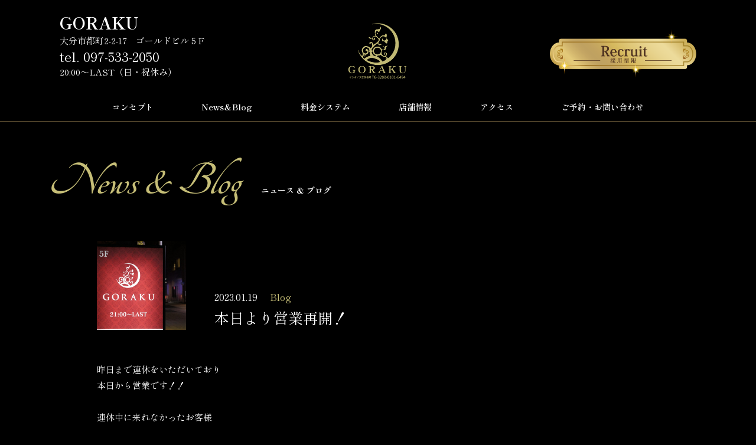

--- FILE ---
content_type: text/html; charset=UTF-8
request_url: https://goraku-oita.jp/archives/668
body_size: 8153
content:
<!doctype html>
<html lang="ja"
	prefix="og: https://ogp.me/ns#" >

<head>
	<meta charset="UTF-8" />
	<meta name="viewport" content="width=device-width, initial-scale=1, minimum-scale=1, maximum-scale=1">
	<meta name="keywords" content="インボイス対応、都町キャバクラ,大分市キャバクラ,GORAKU,ゴラク,接待,都町,大分市,大分県">
	<meta name="description" content="インボイス対応、大分市の繁華街、都町のキャバクラなら知名度・人気トップクラスのGORAKUへ。重厚な店内と圧倒的な美貌と気品を兼ね備えたハイレベルな女性が集まるGORAKU（ゴラク）。大切なお客様の接待にも。非日常で贅沢な時間をお過ごしいただけます。ゴラクでは体験入店も大歓迎です。">
	

	<!-- Global site tag (gtag.js) - Google Analytics -->
	<script async src="https://www.googletagmanager.com/gtag/js?id=G-5H59VXX26V"></script>
	<script>
		window.dataLayer = window.dataLayer || [];

		function gtag() {
			dataLayer.push(arguments);
		}
		gtag('js', new Date());

		gtag('config', 'G-5H59VXX26V');
	</script>

	<meta property="og:url" content=" ページの URL" />
	<meta property="og:type" content="website" />
	<meta property="og:title" content="大分市都町キャバクラ【GORAKU】～official site～｜ゴラク｜キャバクラ,ラウンジ,クラブ" />
	<meta property="og:description" content="インボイス対応、大分市の繁華街、都町のキャバクラなら知名度・人気トップクラスのGORAKUへ。重厚な店内と圧倒的な美貌と気品を兼ね備えたハイレベルな女性が集まるGORAKU（ゴラク）。大切なお客様の接待にも。非日常で贅沢な時間をお過ごしいただけます。ゴラクでは体験入店も大歓迎です。" />
	<meta property="og:image" content="https://goraku-oita.jp/wp-content/themes/goraku-co/assets/img/img_ogp.jpg" />

	<link rel="shortcut icon" href="https://goraku-oita.jp/wp-content/themes/goraku-co/assets/img/favicon.ico" type="image/x-icon">
	<link rel="stylesheet" href="https://goraku-oita.jp/wp-content/themes/goraku-co/assets/css/style.css">
	<link rel="stylesheet" href="https://use.fontawesome.com/releases/v5.4.1/css/all.css">
	<link href="https://unpkg.com/aos@2.3.1/dist/aos.css" rel="stylesheet">
	<link rel="preconnect" href="https://fonts.googleapis.com">
	<link rel="preconnect" href="https://fonts.gstatic.com" crossorigin>
	<link href="https://fonts.googleapis.com/css2?family=EB+Garamond:ital@1&display=swap" rel="stylesheet">
	<link href="https://fonts.googleapis.com/css2?family=Noto+Sans+JP:wght@100;300;400;500;700&family=Shippori+Mincho:wght@400;500;600;700&display=swap" rel="stylesheet">
	<link href="https://fonts.googleapis.com/css2?family=Tangerine:wght@700&display=swap" rel="stylesheet">
	<script>
		(function(d) {
			var config = {
					kitId: "dxz2fxv",
					scriptTimeout: 3000,
					async: true,
				},
				h = d.documentElement,
				t = setTimeout(function() {
					h.className =
						h.className.replace(/\bwf-loading\b/g, "") + " wf-inactive";
				}, config.scriptTimeout),
				tk = d.createElement("script"),
				f = false,
				s = d.getElementsByTagName("script")[0],
				a;
			h.className += " wf-loading";
			tk.src = "https://use.typekit.net/" + config.kitId + ".js";
			tk.async = true;
			tk.onload = tk.onreadystatechange = function() {
				a = this.readyState;
				if (f || (a && a != "complete" && a != "loaded")) return;
				f = true;
				clearTimeout(t);
				try {
					Typekit.load(config);
				} catch (e) {}
			};
			s.parentNode.insertBefore(tk, s);
		})(document);
	</script>
	
		<!-- All in One SEO 4.0.18 -->
		<title>本日より営業再開！ | 大分市都町キャバクラ 【GORAKU】~official site~| ゴラク| キャバクラ,ラウンジ,クラブ</title>
		<meta name="description" content="昨日まで連休をいただいており 本日から営業です！！ 連休中に来れなかったお客様 誠に申し訳ないで […]"/>
		<link rel="canonical" href="https://goraku-oita.jp/archives/668" />
		<meta property="og:site_name" content="大分市都町キャバクラ 【GORAKU】~official site~| ゴラク| キャバクラ,ラウンジ,クラブ | GORAKUは大分市都町にあるキャバクラです。大分市でキャバクラ・ラウンジ・クラブを探しの方はぜひご連絡ください。" />
		<meta property="og:type" content="article" />
		<meta property="og:title" content="本日より営業再開！ | 大分市都町キャバクラ 【GORAKU】~official site~| ゴラク| キャバクラ,ラウンジ,クラブ" />
		<meta property="og:description" content="昨日まで連休をいただいており 本日から営業です！！ 連休中に来れなかったお客様 誠に申し訳ないで […]" />
		<meta property="og:url" content="https://goraku-oita.jp/archives/668" />
		<meta property="article:published_time" content="2023-01-19T11:21:35Z" />
		<meta property="article:modified_time" content="2023-01-19T11:21:35Z" />
		<meta property="twitter:card" content="summary" />
		<meta property="twitter:domain" content="goraku-oita.jp" />
		<meta property="twitter:title" content="本日より営業再開！ | 大分市都町キャバクラ 【GORAKU】~official site~| ゴラク| キャバクラ,ラウンジ,クラブ" />
		<meta property="twitter:description" content="昨日まで連休をいただいており 本日から営業です！！ 連休中に来れなかったお客様 誠に申し訳ないで […]" />
		<script type="application/ld+json" class="aioseo-schema">
			{"@context":"https:\/\/schema.org","@graph":[{"@type":"WebSite","@id":"https:\/\/goraku-oita.jp\/#website","url":"https:\/\/goraku-oita.jp\/","name":"\u5927\u5206\u5e02\u90fd\u753a\u30ad\u30e3\u30d0\u30af\u30e9 \u3010GORAKU\u3011~official site~| \u30b4\u30e9\u30af| \u30ad\u30e3\u30d0\u30af\u30e9,\u30e9\u30a6\u30f3\u30b8,\u30af\u30e9\u30d6","description":"GORAKU\u306f\u5927\u5206\u5e02\u90fd\u753a\u306b\u3042\u308b\u30ad\u30e3\u30d0\u30af\u30e9\u3067\u3059\u3002\u5927\u5206\u5e02\u3067\u30ad\u30e3\u30d0\u30af\u30e9\u30fb\u30e9\u30a6\u30f3\u30b8\u30fb\u30af\u30e9\u30d6\u3092\u63a2\u3057\u306e\u65b9\u306f\u305c\u3072\u3054\u9023\u7d61\u304f\u3060\u3055\u3044\u3002","publisher":{"@id":"https:\/\/goraku-oita.jp\/#organization"}},{"@type":"Organization","@id":"https:\/\/goraku-oita.jp\/#organization","name":"GORAKU","url":"https:\/\/goraku-oita.jp\/"},{"@type":"BreadcrumbList","@id":"https:\/\/goraku-oita.jp\/archives\/668#breadcrumblist","itemListElement":[{"@type":"ListItem","@id":"https:\/\/goraku-oita.jp\/#listItem","position":"1","item":{"@id":"https:\/\/goraku-oita.jp\/#item","name":"\u30db\u30fc\u30e0","description":"\u5927\u5206\u5e02\u90fd\u753a\u306e\u30ad\u30e3\u30d0\u30af\u30e9\u306a\u3089\u77e5\u540d\u5ea6\u30fb\u4eba\u6c17\u30c8\u30c3\u30d7\u30af\u30e9\u30b9\u306eGORAKU\u3078\u3002\u91cd\u539a\u306a\u5e97\u5185\u3068\u5727\u5012\u7684\u306a\u7f8e\u8c8c\u3068\u6c17\u54c1\u3092\u517c\u306d\u5099\u3048\u305f\u30cf\u30a4\u30ec\u30d9\u30eb\u306a\u5973\u6027\u304c\u96c6\u307e\u308bGORAKU\uff08\u30b4\u30e9\u30af\uff09\u3002\u5927\u5207\u306a\u304a\u5ba2\u69d8\u306e\u63a5\u5f85\u306b\u3082\u3002\u975e\u65e5\u5e38\u3067\u8d05\u6ca2\u306a\u6642\u9593\u3092\u304a\u904e\u3054\u3057\u3044\u305f\u3060\u3051\u307e\u3059\u3002\u30b4\u30e9\u30af\u3067\u306f\u4f53\u9a13\u5165\u5e97\u3082\u5927\u6b53\u8fce\u3067\u3059\u3002","url":"https:\/\/goraku-oita.jp\/"}}]},{"@type":"Person","@id":"https:\/\/goraku-oita.jp\/archives\/author\/goraku_user#author","url":"https:\/\/goraku-oita.jp\/archives\/author\/goraku_user","name":"Goraku_User","image":{"@type":"ImageObject","@id":"https:\/\/goraku-oita.jp\/archives\/668#authorImage","url":"https:\/\/secure.gravatar.com\/avatar\/1b51718103745ff52b6b13878b9af0da34e2eeb68b8bd0113ce35c650e07f1a0?s=96&d=mm&r=g","width":"96","height":"96","caption":"Goraku_User"}},{"@type":"WebPage","@id":"https:\/\/goraku-oita.jp\/archives\/668#webpage","url":"https:\/\/goraku-oita.jp\/archives\/668","name":"\u672c\u65e5\u3088\u308a\u55b6\u696d\u518d\u958b\uff01 | \u5927\u5206\u5e02\u90fd\u753a\u30ad\u30e3\u30d0\u30af\u30e9 \u3010GORAKU\u3011~official site~| \u30b4\u30e9\u30af| \u30ad\u30e3\u30d0\u30af\u30e9,\u30e9\u30a6\u30f3\u30b8,\u30af\u30e9\u30d6","description":"\u6628\u65e5\u307e\u3067\u9023\u4f11\u3092\u3044\u305f\u3060\u3044\u3066\u304a\u308a \u672c\u65e5\u304b\u3089\u55b6\u696d\u3067\u3059\uff01\uff01 \u9023\u4f11\u4e2d\u306b\u6765\u308c\u306a\u304b\u3063\u305f\u304a\u5ba2\u69d8 \u8aa0\u306b\u7533\u3057\u8a33\u306a\u3044\u3067 [\u2026]","inLanguage":"ja","isPartOf":{"@id":"https:\/\/goraku-oita.jp\/#website"},"breadcrumb":{"@id":"https:\/\/goraku-oita.jp\/archives\/668#breadcrumblist"},"author":"https:\/\/goraku-oita.jp\/archives\/668#author","creator":"https:\/\/goraku-oita.jp\/archives\/668#author","image":{"@type":"ImageObject","@id":"https:\/\/goraku-oita.jp\/#mainImage","url":"https:\/\/goraku-oita.jp\/wp-content\/uploads\/2021\/03\/20201015.jpg","width":"860","height":"550","caption":"SONY DSC"},"primaryImageOfPage":{"@id":"https:\/\/goraku-oita.jp\/archives\/668#mainImage"},"datePublished":"2023-01-19T11:21:35+09:00","dateModified":"2023-01-19T11:21:35+09:00"},{"@type":"BlogPosting","@id":"https:\/\/goraku-oita.jp\/archives\/668#blogposting","name":"\u672c\u65e5\u3088\u308a\u55b6\u696d\u518d\u958b\uff01 | \u5927\u5206\u5e02\u90fd\u753a\u30ad\u30e3\u30d0\u30af\u30e9 \u3010GORAKU\u3011~official site~| \u30b4\u30e9\u30af| \u30ad\u30e3\u30d0\u30af\u30e9,\u30e9\u30a6\u30f3\u30b8,\u30af\u30e9\u30d6","description":"\u6628\u65e5\u307e\u3067\u9023\u4f11\u3092\u3044\u305f\u3060\u3044\u3066\u304a\u308a \u672c\u65e5\u304b\u3089\u55b6\u696d\u3067\u3059\uff01\uff01 \u9023\u4f11\u4e2d\u306b\u6765\u308c\u306a\u304b\u3063\u305f\u304a\u5ba2\u69d8 \u8aa0\u306b\u7533\u3057\u8a33\u306a\u3044\u3067 [\u2026]","headline":"\u672c\u65e5\u3088\u308a\u55b6\u696d\u518d\u958b\uff01","author":{"@id":"https:\/\/goraku-oita.jp\/archives\/author\/goraku_user#author"},"publisher":{"@id":"https:\/\/goraku-oita.jp\/#organization"},"datePublished":"2023-01-19T11:21:35+09:00","dateModified":"2023-01-19T11:21:35+09:00","articleSection":"Blog","mainEntityOfPage":{"@id":"https:\/\/goraku-oita.jp\/archives\/668#webpage"},"isPartOf":{"@id":"https:\/\/goraku-oita.jp\/archives\/668#webpage"},"image":{"@type":"ImageObject","@id":"https:\/\/goraku-oita.jp\/#articleImage","url":"https:\/\/goraku-oita.jp\/wp-content\/uploads\/2021\/03\/20201015.jpg","width":"860","height":"550","caption":"SONY DSC"}}]}
		</script>
		<!-- All in One SEO -->

<link rel="alternate" type="application/rss+xml" title="大分市都町キャバクラ 【GORAKU】~official site~| ゴラク| キャバクラ,ラウンジ,クラブ &raquo; 本日より営業再開！ のコメントのフィード" href="https://goraku-oita.jp/archives/668/feed" />
<link rel="alternate" title="oEmbed (JSON)" type="application/json+oembed" href="https://goraku-oita.jp/wp-json/oembed/1.0/embed?url=https%3A%2F%2Fgoraku-oita.jp%2Farchives%2F668" />
<link rel="alternate" title="oEmbed (XML)" type="text/xml+oembed" href="https://goraku-oita.jp/wp-json/oembed/1.0/embed?url=https%3A%2F%2Fgoraku-oita.jp%2Farchives%2F668&#038;format=xml" />
		<!-- This site uses the Google Analytics by MonsterInsights plugin v7.16.2 - Using Analytics tracking - https://www.monsterinsights.com/ -->
		<!-- Note: MonsterInsights is not currently configured on this site. The site owner needs to authenticate with Google Analytics in the MonsterInsights settings panel. -->
					<!-- No UA code set -->
				<!-- / Google Analytics by MonsterInsights -->
		<style id='wp-img-auto-sizes-contain-inline-css' type='text/css'>
img:is([sizes=auto i],[sizes^="auto," i]){contain-intrinsic-size:3000px 1500px}
/*# sourceURL=wp-img-auto-sizes-contain-inline-css */
</style>
<link rel='stylesheet' id='sb_instagram_styles-css' href='https://goraku-oita.jp/wp-content/plugins/instagram-feed/css/sbi-styles.min.css?ver=2.9.4' type='text/css' media='all' />
<style id='wp-emoji-styles-inline-css' type='text/css'>

	img.wp-smiley, img.emoji {
		display: inline !important;
		border: none !important;
		box-shadow: none !important;
		height: 1em !important;
		width: 1em !important;
		margin: 0 0.07em !important;
		vertical-align: -0.1em !important;
		background: none !important;
		padding: 0 !important;
	}
/*# sourceURL=wp-emoji-styles-inline-css */
</style>
<style id='wp-block-library-inline-css' type='text/css'>
:root{--wp-block-synced-color:#7a00df;--wp-block-synced-color--rgb:122,0,223;--wp-bound-block-color:var(--wp-block-synced-color);--wp-editor-canvas-background:#ddd;--wp-admin-theme-color:#007cba;--wp-admin-theme-color--rgb:0,124,186;--wp-admin-theme-color-darker-10:#006ba1;--wp-admin-theme-color-darker-10--rgb:0,107,160.5;--wp-admin-theme-color-darker-20:#005a87;--wp-admin-theme-color-darker-20--rgb:0,90,135;--wp-admin-border-width-focus:2px}@media (min-resolution:192dpi){:root{--wp-admin-border-width-focus:1.5px}}.wp-element-button{cursor:pointer}:root .has-very-light-gray-background-color{background-color:#eee}:root .has-very-dark-gray-background-color{background-color:#313131}:root .has-very-light-gray-color{color:#eee}:root .has-very-dark-gray-color{color:#313131}:root .has-vivid-green-cyan-to-vivid-cyan-blue-gradient-background{background:linear-gradient(135deg,#00d084,#0693e3)}:root .has-purple-crush-gradient-background{background:linear-gradient(135deg,#34e2e4,#4721fb 50%,#ab1dfe)}:root .has-hazy-dawn-gradient-background{background:linear-gradient(135deg,#faaca8,#dad0ec)}:root .has-subdued-olive-gradient-background{background:linear-gradient(135deg,#fafae1,#67a671)}:root .has-atomic-cream-gradient-background{background:linear-gradient(135deg,#fdd79a,#004a59)}:root .has-nightshade-gradient-background{background:linear-gradient(135deg,#330968,#31cdcf)}:root .has-midnight-gradient-background{background:linear-gradient(135deg,#020381,#2874fc)}:root{--wp--preset--font-size--normal:16px;--wp--preset--font-size--huge:42px}.has-regular-font-size{font-size:1em}.has-larger-font-size{font-size:2.625em}.has-normal-font-size{font-size:var(--wp--preset--font-size--normal)}.has-huge-font-size{font-size:var(--wp--preset--font-size--huge)}.has-text-align-center{text-align:center}.has-text-align-left{text-align:left}.has-text-align-right{text-align:right}.has-fit-text{white-space:nowrap!important}#end-resizable-editor-section{display:none}.aligncenter{clear:both}.items-justified-left{justify-content:flex-start}.items-justified-center{justify-content:center}.items-justified-right{justify-content:flex-end}.items-justified-space-between{justify-content:space-between}.screen-reader-text{border:0;clip-path:inset(50%);height:1px;margin:-1px;overflow:hidden;padding:0;position:absolute;width:1px;word-wrap:normal!important}.screen-reader-text:focus{background-color:#ddd;clip-path:none;color:#444;display:block;font-size:1em;height:auto;left:5px;line-height:normal;padding:15px 23px 14px;text-decoration:none;top:5px;width:auto;z-index:100000}html :where(.has-border-color){border-style:solid}html :where([style*=border-top-color]){border-top-style:solid}html :where([style*=border-right-color]){border-right-style:solid}html :where([style*=border-bottom-color]){border-bottom-style:solid}html :where([style*=border-left-color]){border-left-style:solid}html :where([style*=border-width]){border-style:solid}html :where([style*=border-top-width]){border-top-style:solid}html :where([style*=border-right-width]){border-right-style:solid}html :where([style*=border-bottom-width]){border-bottom-style:solid}html :where([style*=border-left-width]){border-left-style:solid}html :where(img[class*=wp-image-]){height:auto;max-width:100%}:where(figure){margin:0 0 1em}html :where(.is-position-sticky){--wp-admin--admin-bar--position-offset:var(--wp-admin--admin-bar--height,0px)}@media screen and (max-width:600px){html :where(.is-position-sticky){--wp-admin--admin-bar--position-offset:0px}}
/*wp_block_styles_on_demand_placeholder:69744c191e0ed*/
/*# sourceURL=wp-block-library-inline-css */
</style>
<style id='classic-theme-styles-inline-css' type='text/css'>
/*! This file is auto-generated */
.wp-block-button__link{color:#fff;background-color:#32373c;border-radius:9999px;box-shadow:none;text-decoration:none;padding:calc(.667em + 2px) calc(1.333em + 2px);font-size:1.125em}.wp-block-file__button{background:#32373c;color:#fff;text-decoration:none}
/*# sourceURL=/wp-includes/css/classic-themes.min.css */
</style>
<link rel='stylesheet' id='wp-pagenavi-css' href='https://goraku-oita.jp/wp-content/plugins/wp-pagenavi/pagenavi-css.css?ver=2.70' type='text/css' media='all' />
<link rel='stylesheet' id='monsterinsights-popular-posts-style-css' href='https://goraku-oita.jp/wp-content/plugins/google-analytics-for-wordpress/assets/css/frontend.min.css?ver=7.16.2' type='text/css' media='all' />
<link rel="https://api.w.org/" href="https://goraku-oita.jp/wp-json/" /><link rel="alternate" title="JSON" type="application/json" href="https://goraku-oita.jp/wp-json/wp/v2/posts/668" /><link rel="EditURI" type="application/rsd+xml" title="RSD" href="https://goraku-oita.jp/xmlrpc.php?rsd" />
<meta name="generator" content="WordPress 6.9" />
<link rel='shortlink' href='https://goraku-oita.jp/?p=668' />
</head>

<body data-rsssl=1 class="wp-singular post-template-default single single-post postid-668 single-format-standard wp-theme-goraku-co">
		<div class="site">
		<header class="c-header">
			<div class="c-header__list">
				<div class="c-header__info">
					<h2>GORAKU</h2>
					<span>大分市都町2-2-17　ゴールドビル５F
						<p>tel. 097-533-2050</p>
						20:00〜LAST（日・祝休み）
					</span>
				</div>
				<h1 class="c-header__logo">
					<a href="https://goraku-oita.jp"><img src="https://goraku-oita.jp/wp-content/themes/goraku-co/assets/img/logo.png" alt="GORAKU"></a>
				</h1>
				<a href="https://goraku-oita.jp/recruit" class="c-header__recruit" data-aos="fade-left" data-aos-easing="linear" data-aos-duration="1500">
					<img src="https://goraku-oita.jp/wp-content/themes/goraku-co/assets/img/recruit.png" alt="GORAKU">
				</a>
				<div class="p-burger" data-aos="fade-left" data-aos-easing="linear" data-aos-duration="1500">
					<div class="p-burger__container">
						<div class="c-line"></div>
						<div class="c-line"></div>
						<div class="c-line"></div>
					</div>
				</div>
			</div>
			<ul class="c-header__menu" data-aos="zoom-out" data-aos-easing="linear" data-aos-duration="2000">

									<li><a href="https://goraku-oita.jp/concept"><span>コンセプト</span></a></li>
				
									<li><a href="https://goraku-oita.jp/news"><span>News＆Blog</span></a></li>
				
									<li><a href="https://goraku-oita.jp/system"><span>料金システム</span></a></li>
				
									<li><a href="https://goraku-oita.jp/about"><span>店舗情報</span></a></li>
				
									<li><a href="https://goraku-oita.jp/access"><span>アクセス</span></a></li>
				
									<li><a href="https://goraku-oita.jp/contact"><span>ご予約・お問い合わせ</span></a></li>
				
			</ul>
			<div class="c-header__border"></div>

			<div class="header-menu">
				<ul class="header-menu__link">
					<li><a href="https://goraku-oita.jp/concept"><span>コンセプト</span></a></li>
					<li><a href="https://goraku-oita.jp/news"><span>News＆Blog</span></a></li>
					<li><a href="https://goraku-oita.jp/system"><span>料金システム</span></a></li>
					<li><a href="https://goraku-oita.jp/about"><span>店舗情報</span></a></li>
					<li><a href="https://goraku-oita.jp/access"><span>アクセス</span></a></li>
					<li><a href="https://goraku-oita.jp/contact"><span>ご予約・お問い合わせ</span></a></li>
				</ul>
			</div>

			<!-- <div class="p-loader">
					<div class="loader">
						<div class="loader__content">Loading...</div>
					</div>
					</div> -->
		</header><main class="p-top">
    <section class="p-post">
        <div class="p-news__meta">
            <div class="p-news__content" data-aos="fade-up" data-aos-easing="linear" data-aos-duration="2000">
                <h2 class="c-title"><span>News & Blog</span><span>ニュース & ブログ</span></h2>


                <div class="p-post__content">
                    <div class="p-post__list">
                        <div class="p-post__image">
                            <img   src="https://goraku-oita.jp/wp-content/uploads/2021/03/20201015.jpg" class="attachment-full size-full wp-post-image" alt="" decoding="async" fetchpriority="high" srcset="https://goraku-oita.jp/wp-content/uploads/2021/03/20201015.jpg 860w, https://goraku-oita.jp/wp-content/uploads/2021/03/20201015-300x192.jpg 300w, https://goraku-oita.jp/wp-content/uploads/2021/03/20201015-768x491.jpg 768w" sizes="(max-width: 860px) 100vw, 860px" />                        </div>
                        <div class="p-post__meta">
                            <div class="p-post__date"> 2023.01.19 <span class="p-news_category">Blog</span></div>
                            <div class="p-post__title">本日より営業再開！</div>
                        </div>
                    </div>
                    <div class="p-post__text">
                        <p>昨日まで連休をいただいており</p>
<p>本日から営業です！！</p>
<p>&nbsp;</p>
<p>連休中に来れなかったお客様</p>
<p>誠に申し訳ないです。</p>
<p>&nbsp;</p>
<p>本日は１０人の出勤です！</p>
<p>&nbsp;</p>
<p>また冬らしくなってきましたが</p>
<p>今宵もお待ちしております。</p>
                    </div>
                </div>
                <section class="p-news__single">
                    <div class="p-news__single__list__btn">
                        <span class="c-span__prev"> <a href="https://goraku-oita.jp/archives/666" rel="prev"><span>前へ<span></a></span>
                        <a href="https://goraku-oita.jp/news">一覧へ</a>
                        <span class="c-span__next"> <a href="https://goraku-oita.jp/archives/670" rel="next"><span>次へ<span></a> </span>

                    </div>
            </div>
        </div>

    </section>
</main>

<footer class="c-footer">
    <div class="c-header__border"></div>
    <div class="c-footer__list">
        <span>©都町のキャバクラGORAKU</span>
        <a href="https://goraku-oita.jp/privacy">プライバシーポリシー</a>
    </div>
</footer>

</div>
<!-- #page -->
<script type="speculationrules">
{"prefetch":[{"source":"document","where":{"and":[{"href_matches":"/*"},{"not":{"href_matches":["/wp-*.php","/wp-admin/*","/wp-content/uploads/*","/wp-content/*","/wp-content/plugins/*","/wp-content/themes/goraku-co/*","/*\\?(.+)"]}},{"not":{"selector_matches":"a[rel~=\"nofollow\"]"}},{"not":{"selector_matches":".no-prefetch, .no-prefetch a"}}]},"eagerness":"conservative"}]}
</script>
<!-- Instagram Feed JS -->
<script type="text/javascript">
var sbiajaxurl = "https://goraku-oita.jp/wp-admin/admin-ajax.php";
</script>
<script id="wp-emoji-settings" type="application/json">
{"baseUrl":"https://s.w.org/images/core/emoji/17.0.2/72x72/","ext":".png","svgUrl":"https://s.w.org/images/core/emoji/17.0.2/svg/","svgExt":".svg","source":{"concatemoji":"https://goraku-oita.jp/wp-includes/js/wp-emoji-release.min.js?ver=6.9"}}
</script>
<script type="module">
/* <![CDATA[ */
/*! This file is auto-generated */
const a=JSON.parse(document.getElementById("wp-emoji-settings").textContent),o=(window._wpemojiSettings=a,"wpEmojiSettingsSupports"),s=["flag","emoji"];function i(e){try{var t={supportTests:e,timestamp:(new Date).valueOf()};sessionStorage.setItem(o,JSON.stringify(t))}catch(e){}}function c(e,t,n){e.clearRect(0,0,e.canvas.width,e.canvas.height),e.fillText(t,0,0);t=new Uint32Array(e.getImageData(0,0,e.canvas.width,e.canvas.height).data);e.clearRect(0,0,e.canvas.width,e.canvas.height),e.fillText(n,0,0);const a=new Uint32Array(e.getImageData(0,0,e.canvas.width,e.canvas.height).data);return t.every((e,t)=>e===a[t])}function p(e,t){e.clearRect(0,0,e.canvas.width,e.canvas.height),e.fillText(t,0,0);var n=e.getImageData(16,16,1,1);for(let e=0;e<n.data.length;e++)if(0!==n.data[e])return!1;return!0}function u(e,t,n,a){switch(t){case"flag":return n(e,"\ud83c\udff3\ufe0f\u200d\u26a7\ufe0f","\ud83c\udff3\ufe0f\u200b\u26a7\ufe0f")?!1:!n(e,"\ud83c\udde8\ud83c\uddf6","\ud83c\udde8\u200b\ud83c\uddf6")&&!n(e,"\ud83c\udff4\udb40\udc67\udb40\udc62\udb40\udc65\udb40\udc6e\udb40\udc67\udb40\udc7f","\ud83c\udff4\u200b\udb40\udc67\u200b\udb40\udc62\u200b\udb40\udc65\u200b\udb40\udc6e\u200b\udb40\udc67\u200b\udb40\udc7f");case"emoji":return!a(e,"\ud83e\u1fac8")}return!1}function f(e,t,n,a){let r;const o=(r="undefined"!=typeof WorkerGlobalScope&&self instanceof WorkerGlobalScope?new OffscreenCanvas(300,150):document.createElement("canvas")).getContext("2d",{willReadFrequently:!0}),s=(o.textBaseline="top",o.font="600 32px Arial",{});return e.forEach(e=>{s[e]=t(o,e,n,a)}),s}function r(e){var t=document.createElement("script");t.src=e,t.defer=!0,document.head.appendChild(t)}a.supports={everything:!0,everythingExceptFlag:!0},new Promise(t=>{let n=function(){try{var e=JSON.parse(sessionStorage.getItem(o));if("object"==typeof e&&"number"==typeof e.timestamp&&(new Date).valueOf()<e.timestamp+604800&&"object"==typeof e.supportTests)return e.supportTests}catch(e){}return null}();if(!n){if("undefined"!=typeof Worker&&"undefined"!=typeof OffscreenCanvas&&"undefined"!=typeof URL&&URL.createObjectURL&&"undefined"!=typeof Blob)try{var e="postMessage("+f.toString()+"("+[JSON.stringify(s),u.toString(),c.toString(),p.toString()].join(",")+"));",a=new Blob([e],{type:"text/javascript"});const r=new Worker(URL.createObjectURL(a),{name:"wpTestEmojiSupports"});return void(r.onmessage=e=>{i(n=e.data),r.terminate(),t(n)})}catch(e){}i(n=f(s,u,c,p))}t(n)}).then(e=>{for(const n in e)a.supports[n]=e[n],a.supports.everything=a.supports.everything&&a.supports[n],"flag"!==n&&(a.supports.everythingExceptFlag=a.supports.everythingExceptFlag&&a.supports[n]);var t;a.supports.everythingExceptFlag=a.supports.everythingExceptFlag&&!a.supports.flag,a.supports.everything||((t=a.source||{}).concatemoji?r(t.concatemoji):t.wpemoji&&t.twemoji&&(r(t.twemoji),r(t.wpemoji)))});
//# sourceURL=https://goraku-oita.jp/wp-includes/js/wp-emoji-loader.min.js
/* ]]> */
</script>
<script src="https://ajax.googleapis.com/ajax/libs/jquery/3.3.1/jquery.min.js"></script>


<script src="https://unpkg.com/aos@2.3.1/dist/aos.js"></script>

<script src="https://goraku-oita.jp/wp-content/themes/goraku-co/assets/js/aos.js"></script>
	<script src="https://goraku-oita.jp/wp-content/themes/goraku-co/assets/js/main.js?v=1769229337"></script>
</body>
</html>


--- FILE ---
content_type: text/css
request_url: https://goraku-oita.jp/wp-content/themes/goraku-co/assets/css/style.css
body_size: 6074
content:
@charset "UTF-8";

/*------------------------------------------------------------
	Reset
------------------------------------------------------------*/

html,
body,
div,
span,
object,
iframe,
h1,
h2,
h3,
h4,
h5,
h6,
p,
blockquote,
pre,
abbr,
address,
cite,
code,
del,
dfn,
em,
img,
ins,
kbd,
q,
samp,
small,
strong,
sub,
sup,
var,
b,
i,
dl,
dt,
dd,
ol,
ul,
li,
fieldset,
form,
label,
legend,
table,
caption,
tbody,
tfoot,
thead,
tr,
th,
td,
article,
aside,
dialog,
figure,
footer,
header,
nav,
section,
time,
mark,
audio,
video {
    margin: 0;
    padding: 0;
    border: 0;
    outline: 0;
    box-sizing: border-box;
}

article,
aside,
details,
figcaption,
figure,
footer,
header,
hgroup,
menu,
nav,
section,
main {
    display: block;
}

html {
    font-size: 62.5%;
    box-sizing: border-box;
}

body {
    -webkit-text-size-adjust: 100%;
}

body,
table,
input,
textarea,
select,
option,
h1,
h2,
h3,
h4,
h5,
h6 {
    -webkit-font-smoothing: antialiased;
    -moz-osx-font-smoothing: grayscale;
}

h1,
h2,
h3,
h4,
h5,
h6 {
    font-weight: bold;
}

table,
input,
textarea,
select,
option {
    line-height: 1.1;
}

ol,
ul {
    list-style: none;
}

blockquote,
q {
    quotes: none;
}

:focus {
    outline: 0;
}

ins {
    text-decoration: none;
}

del {
    text-decoration: line-through;
}

img {
    vertical-align: top;
}

a,
a img {
    -webkit-transition: 0.3s ease-in-out;
    transition: 0.3s ease-in-out;
}

a {
    color: inherit;
    text-decoration: none;
}

a:hover,
a:hover img {
    opacity: 0.80;
    filter: alpha(opacity=80);
    -ms-filter: "alpha(opacity=80)";
}

img {
    max-width: 100%;
}

.sp-only {
    display: none;
}

@media only screen and (max-width: 767px) {
    .pc-only {
        display: none;
    }
    .sp-only {
        display: block;
    }
}


/*≡≡≡≡≡≡≡≡≡≡≡≡≡≡≡≡≡≡≡≡≡≡≡≡≡≡≡≡≡≡≡≡≡≡≡≡≡≡≡≡≡≡≡≡≡≡≡≡≡≡≡≡≡≡≡≡≡≡≡≡≡≡≡≡≡≡≡≡≡≡≡≡≡≡≡≡≡≡≡≡≡≡≡≡≡≡≡≡
// Layout .l-
≡≡≡≡≡≡≡≡≡≡≡≡≡≡≡≡≡≡≡≡≡≡≡≡≡≡≡≡≡≡≡≡≡≡≡≡≡≡≡≡≡≡≡≡≡≡≡≡≡≡≡≡≡≡≡≡≡≡≡≡≡≡≡≡≡≡≡≡≡≡≡≡≡≡≡≡≡≡≡≡≡≡≡≡≡≡≡≡*/


/* Header
------------------------------------------------------------*/


/* Main menu
------------------------------------------------------------*/

.c-header {
    color: white;
}

.c-header li {
    font-weight: 600;
}

.c-header__list {
    padding: 0 20px;
    display: -webkit-box;
    display: flex;
    -webkit-box-pack: justify;
    justify-content: space-between;
    margin: 19px auto;
    max-width: 1118px;
}

@media only screen and (max-width: 1024px) {
    .c-header__list {
        -webkit-box-align: center;
        align-items: center;
    }
}

@media only screen and (max-width: 516px) {
    .c-header__list {
        padding: 0 10px;
    }
}

@media only screen and (max-width: 1024px) {
    .c-header__info {
        display: none;
    }
}

.c-header__info h2 {
    font-size: 2.8rem;
}

.c-header__info span {
    font-size: 1.5rem;
}

.c-header__info span p {
    font-size: 2.3rem;
}

.c-header__logo {
    margin-top: 20px;
    width: 102px;
}

@media only screen and (max-width: 1024px) {
    .c-header__logo {
        margin-top: 0;
    }
}

@media only screen and (max-width: 516px) {
    .c-header__logo {
        width: 70px;
    }
}

.c-header__recruit {
    width: 248px;
    margin-top: 30px;
}

@media only screen and (max-width: 1024px) {
    .c-header__recruit {
        margin-top: 0;
    }
}

@media only screen and (max-width: 516px) {
    .c-header__recruit {
        width: 158px;
    }
}

.c-header__menu {
    padding: 0 20px;
    max-width: 947px;
    margin: 35px auto 15px;
    display: -webkit-box;
    display: flex;
    -webkit-box-pack: justify;
    justify-content: space-between;
}

@media only screen and (max-width: 1024px) {
    .c-header__menu {
        display: none;
    }
}

.c-header__menu li {
    padding: 0 3px;
    position: relative;
}

.c-header__menu span:after {
    z-index: 999;
    content: "";
    position: absolute;
    top: 140%;
    left: 0;
    width: 100%;
    height: 7px;
    background: #DAB975;
    -webkit-transform: scaleX(0);
    transform: scaleX(0);
    -webkit-transition: -webkit-transform 0.3s ease;
    transition: -webkit-transform 0.3s ease;
    transition: transform 0.3s ease;
    transition: transform 0.3s ease, -webkit-transform 0.3s ease;
}

.c-header__menu li:hover span:after {
    -webkit-transform: scaleX(1);
    transform: scaleX(1);
}

.c-header__border {
    height: 1px;
    width: 100%;
    background-color: #DAB975;
}

.header-menu__link {
    position: absolute;
    width: 70%;
    top: 20%;
    left: 43%;
    -webkit-transform: translateX(-50%);
    transform: translateX(-50%);
}

.header-menu__link li {
    margin-bottom: 30px;
    font-size: 2rem;
    color: white;
}


/*------------------------------------------------------------
footer
------------------------------------------------------------*/

.c-footer {
    font-family: 'Noto Sans JP', sans-serif;
}

.c-footer__list {
    padding: 0 20px;
    max-width: 1220px;
    max-width: 1220px;
    margin: 40px auto 28px;
    display: -webkit-box;
    display: flex;
    -webkit-box-pack: justify;
    justify-content: space-between;
    font-size: 1.2rem;
    color: white;
}


/*------------------------------------------------------------
sidebar
------------------------------------------------------------*/


/* Breadcrumb
------------------------------------------------------------*/


/* layout
------------------------------------------------------------*/

body {
    overflow-x: hidden;
    font-family: 'Shippori Mincho', serif;
    font-size: 1.4rem;
    line-height: 1.4;
    background-color: black;
    color: white;
}

.l-container {
    max-width: 1300px;
    margin: 0 auto;
}


/*≡≡≡≡≡≡≡≡≡≡≡≡≡≡≡≡≡≡≡≡≡≡≡≡≡≡≡≡≡≡≡≡≡≡≡≡≡≡≡≡≡≡≡≡≡≡≡≡≡≡≡≡≡≡≡≡≡≡≡≡≡≡≡≡≡≡≡≡≡≡≡≡≡≡≡≡≡≡≡≡≡≡≡≡≡≡≡≡
// Component .c-
≡≡≡≡≡≡≡≡≡≡≡≡≡≡≡≡≡≡≡≡≡≡≡≡≡≡≡≡≡≡≡≡≡≡≡≡≡≡≡≡≡≡≡≡≡≡≡≡≡≡≡≡≡≡≡≡≡≡≡≡≡≡≡≡≡≡≡≡≡≡≡≡≡≡≡≡≡≡≡≡≡≡≡≡≡≡≡≡*/


/*------------------------------------------------------------
btn
------------------------------------------------------------*/


/*
------------------------------------------------------------*/


/*------------------------------------------------------------
title
------------------------------------------------------------*/


/*
------------------------------------------------------------*/


/*------------------------------------------------------------
icon
------------------------------------------------------------*/


/*
------------------------------------------------------------*/


/*------------------------------------------------------------
form
------------------------------------------------------------*/


/*
------------------------------------------------------------*/


/*------------------------------------------------------------
text
------------------------------------------------------------*/


/*
------------------------------------------------------------*/


/*------------------------------------------------------------
navi
------------------------------------------------------------*/


/*
------------------------------------------------------------*/


/*------------------------------------------------------------
img
------------------------------------------------------------*/


/*
------------------------------------------------------------*/


/*------------------------------------------------------------
list
------------------------------------------------------------*/


/*
------------------------------------------------------------*/


/*------------------------------------------------------------
table
------------------------------------------------------------*/


/*
------------------------------------------------------------*/


/*------------------------------------------------------------
line
------------------------------------------------------------*/


/*
------------------------------------------------------------*/


/*------------------------------------------------------------
video
------------------------------------------------------------*/


/*
------------------------------------------------------------*/


/*------------------------------------------------------------
video
------------------------------------------------------------*/


/*
------------------------------------------------------------*/


/*------------------------------------------------------------
other
------------------------------------------------------------*/


/*
------------------------------------------------------------*/


/*≡≡≡≡≡≡≡≡≡≡≡≡≡≡≡≡≡≡≡≡≡≡≡≡≡≡≡≡≡≡≡≡≡≡≡≡≡≡≡≡≡≡≡≡≡≡≡≡≡≡≡≡≡≡≡≡≡≡≡≡≡≡≡≡≡≡≡≡≡≡≡≡≡≡≡≡≡≡≡≡≡≡≡≡≡≡≡≡
// Project .p-
≡≡≡≡≡≡≡≡≡≡≡≡≡≡≡≡≡≡≡≡≡≡≡≡≡≡≡≡≡≡≡≡≡≡≡≡≡≡≡≡≡≡≡≡≡≡≡≡≡≡≡≡≡≡≡≡≡≡≡≡≡≡≡≡≡≡≡≡≡≡≡≡≡≡≡≡≡≡≡≡≡≡≡≡≡≡≡≡*/


/*------------------------------------------------------------
Css of home page
------------------------------------------------------------*/

.p-top1 {
    margin-top: 30px;
    padding: 0 50px;
}

@media only screen and (max-width: 767px) {
    .p-top1 {
        padding: 0 20px;
    }
}

.p-top1__image {
    position: relative;
    height: 100vh;
    background-image: url(../img/bg-index.jpg);
    background-size: cover;
    background-repeat: no-repeat;
    background-position: center;
}

@media only screen and (max-width: 767px) {
    .p-top1__image {
        height: 583px;
    }
}

.p-top1__image img {
    width: 100%;
    height: 100%;
}

.p-top1__star {
    position: absolute;
    left: 50%;
    top: 46%;
    max-width: 328px;
    -webkit-transform: translate(-50%, -50%);
    transform: translate(-50%, -50%);
}

.p-top2__list {
    display: -webkit-box;
    display: flex;
    -webkit-box-pack: justify;
    justify-content: space-between;
    max-width: 641.3px;
    margin: 0 auto 202px;
    color: white;
}

@media only screen and (max-width: 767px) {
    .p-top2__list {
        padding: 0 20px;
        -webkit-box-pack: center;
        justify-content: center;
        flex-wrap: wrap;
    }
}

.p-top2__left {
    margin-top: 20px;
    width: 248.7px;
}

@media only screen and (max-width: 767px) {
    .p-top2__left {
        margin: 40px 20px;
    }
}

@media only screen and (max-width: 516px) {
    .p-top2__left {
        margin: 40px 0;
    }
}

.p-top2__phone {
    line-height: 1.2;
}

.p-top2__phone span:first-child {
    display: block;
    font-size: 2.248rem;
}

.p-top2__phone span:last-child {
    font-size: 3.887rem;
}

.p-top2__line {
    margin-top: 58px;
    display: -webkit-box;
    display: flex;
    -webkit-box-pack: justify;
    justify-content: space-between;
    -webkit-box-align: center;
    align-items: center;
    margin-bottom: 5px;
}

.p-top2__image {
    width: 77.4px;
}

.p-top2__qr {
    width: 101.2px;
}

.p-top2__info {
    font-size: 2.496rem;
}

.p-top2__right {
    width: 282.7px;
}

@media only screen and (max-width: 767px) {
    .p-top2__right {
        margin: 40px 20px;
    }
}

@media only screen and (max-width: 516px) {
    .p-top2__right {
        margin: 40px 0;
    }
}

.p-loader {
    left: 0;
    top: 0;
    background: black;
    width: 100%;
    height: 100%;
    position: fixed;
    z-index: 9999;
    display: -webkit-box;
    display: flex;
    -webkit-box-align: center;
    align-items: center;
    -webkit-box-pack: center;
    justify-content: center;
}

.loader {
    color: #D9B875;
    font-size: 55px;
    text-indent: -9999em;
    overflow: hidden;
    width: 1em;
    height: 1em;
    border-radius: 50%;
    margin: 72px auto;
    position: relative;
    -webkit-transform: translateZ(0);
    transform: translateZ(0);
    -webkit-animation: load6 2.5s infinite ease, round 2.5s infinite ease;
    animation: load6 2.5s infinite ease, round 2.5s infinite ease;
}

@-webkit-keyframes load6 {
    0% {
        box-shadow: 0 -0.83em 0 -0.4em, 0 -0.83em 0 -0.42em, 0 -0.83em 0 -0.44em, 0 -0.83em 0 -0.46em, 0 -0.83em 0 -0.477em;
    }
    5%,
    95% {
        box-shadow: 0 -0.83em 0 -0.4em, 0 -0.83em 0 -0.42em, 0 -0.83em 0 -0.44em, 0 -0.83em 0 -0.46em, 0 -0.83em 0 -0.477em;
    }
    10%,
    59% {
        box-shadow: 0 -0.83em 0 -0.4em, -0.087em -0.825em 0 -0.42em, -0.173em -0.812em 0 -0.44em, -0.256em -0.789em 0 -0.46em, -0.297em -0.775em 0 -0.477em;
    }
    20% {
        box-shadow: 0 -0.83em 0 -0.4em, -0.338em -0.758em 0 -0.42em, -0.555em -0.617em 0 -0.44em, -0.671em -0.488em 0 -0.46em, -0.749em -0.34em 0 -0.477em;
    }
    38% {
        box-shadow: 0 -0.83em 0 -0.4em, -0.377em -0.74em 0 -0.42em, -0.645em -0.522em 0 -0.44em, -0.775em -0.297em 0 -0.46em, -0.82em -0.09em 0 -0.477em;
    }
    100% {
        box-shadow: 0 -0.83em 0 -0.4em, 0 -0.83em 0 -0.42em, 0 -0.83em 0 -0.44em, 0 -0.83em 0 -0.46em, 0 -0.83em 0 -0.477em;
    }
}

@keyframes load6 {
    0% {
        box-shadow: 0 -0.83em 0 -0.4em, 0 -0.83em 0 -0.42em, 0 -0.83em 0 -0.44em, 0 -0.83em 0 -0.46em, 0 -0.83em 0 -0.477em;
    }
    5%,
    95% {
        box-shadow: 0 -0.83em 0 -0.4em, 0 -0.83em 0 -0.42em, 0 -0.83em 0 -0.44em, 0 -0.83em 0 -0.46em, 0 -0.83em 0 -0.477em;
    }
    10%,
    59% {
        box-shadow: 0 -0.83em 0 -0.4em, -0.087em -0.825em 0 -0.42em, -0.173em -0.812em 0 -0.44em, -0.256em -0.789em 0 -0.46em, -0.297em -0.775em 0 -0.477em;
    }
    20% {
        box-shadow: 0 -0.83em 0 -0.4em, -0.338em -0.758em 0 -0.42em, -0.555em -0.617em 0 -0.44em, -0.671em -0.488em 0 -0.46em, -0.749em -0.34em 0 -0.477em;
    }
    38% {
        box-shadow: 0 -0.83em 0 -0.4em, -0.377em -0.74em 0 -0.42em, -0.645em -0.522em 0 -0.44em, -0.775em -0.297em 0 -0.46em, -0.82em -0.09em 0 -0.477em;
    }
    100% {
        box-shadow: 0 -0.83em 0 -0.4em, 0 -0.83em 0 -0.42em, 0 -0.83em 0 -0.44em, 0 -0.83em 0 -0.46em, 0 -0.83em 0 -0.477em;
    }
}

@-webkit-keyframes round {
    0% {
        -webkit-transform: rotate(0deg);
        transform: rotate(0deg);
    }
    100% {
        -webkit-transform: rotate(360deg);
        transform: rotate(360deg);
    }
}

@keyframes round {
    0% {
        -webkit-transform: rotate(0deg);
        transform: rotate(0deg);
    }
    100% {
        -webkit-transform: rotate(360deg);
        transform: rotate(360deg);
    }
}

.header-menu {
    position: fixed;
    width: 100%;
    height: 100vh;
    top: 0;
    left: 0;
    z-index: 4;
    background-color: rgba(0, 0, 0, 0.9);
    padding: 19.6vh 157px 25px;
    color: #fff;
    -webkit-transform: scale(0);
    transform: scale(0);
    -webkit-transition: -webkit-transform 0.5s ease-in-out;
    transition: -webkit-transform 0.5s ease-in-out;
    transition: transform 0.5s ease-in-out;
    transition: transform 0.5s ease-in-out, -webkit-transform 0.5s ease-in-out;
}

.header-menu-is-active {
    -webkit-transform: scale(1);
    transform: scale(1);
}

.c-header__meta {
    z-index: 1001;
    -webkit-box-orient: vertical;
    -webkit-box-direction: normal;
    flex-direction: column;
    display: -webkit-box;
    display: flex;
    position: absolute;
    top: 12px;
    right: 2.6%;
    -webkit-box-pack: center;
    justify-content: center;
    -webkit-box-align: center;
    align-items: center;
}

.p-burger {
    z-index: 5;
    position: relative;
    -webkit-transition: all 0.3s;
    transition: all 0.3s;
    display: none;
}

@media only screen and (max-width: 1024px) {
    .p-burger {
        display: block;
    }
}

.p-burger .p-burger__container {
    justify-content: space-around;
    -webkit-box-orient: vertical;
    -webkit-box-direction: normal;
    flex-direction: column;
    height: 40px;
    position: relative;
    cursor: pointer;
}

.p-burger .p-burger__container {
    width: 44px;
    display: -webkit-box;
    display: flex;
}

.p-burger .c-line {
    width: 44px;
    height: 2px;
    background-color: white;
    -webkit-transition: all 0.2s;
    transition: all 0.2s;
}

.p-burger__text {
    font-weight: bolder;
    color: white;
    text-transform: uppercase;
    letter-spacing: 1px;
}

.p-burger.is-active .c-line {
    position: absolute;
}

.p-burger .c-line.is-active {
    background-color: white;
}

.p-burger.is-active .c-line:nth-child(1) {
    -webkit-transform: rotate(45deg);
    transform: rotate(45deg);
}

.p-burger.is-active .c-line:nth-child(2) {
    display: none;
}

.p-burger.is-active .c-line:nth-child(3) {
    -webkit-transform: rotate(-45deg);
    transform: rotate(-45deg);
}

.p-burger__text.is-active {
    color: white;
}

.c-menu {
    position: fixed;
    width: 100%;
    height: 100%;
    z-index: 1000;
    background-color: white;
    top: 0;
    left: 0;
    -webkit-transform: translateY(-100%);
    transform: translateY(-100%);
    -webkit-transition: 0.4s -webkit-transform ease-in-out;
    transition: 0.4s -webkit-transform ease-in-out;
    transition: 0.4s transform ease-in-out;
    transition: 0.4s transform ease-in-out, 0.4s -webkit-transform ease-in-out;
}

.c-menu.is-open {
    -webkit-transform: translateY(0);
    transform: translateY(0);
}

.c-header .l-container {
    height: 578px;
    padding-top: 32px;
}

.c-menu__logo {
    z-index: 5;
    position: absolute;
    top: 32px;
    left: 20px;
}

.c-menu ul {
    position: absolute;
    width: 70%;
    top: 30%;
    left: 43%;
    -webkit-transform: translateX(-50%);
    transform: translateX(-50%);
}

.c-menu li {
    margin-bottom: 20px;
    font-size: 2rem;
    color: white;
}

body.is-hidden {
    touch-action: none;
    -ms-touch-action: none;
    overflow-y: hidden;
}

.c-header__meta {
    display: none;
}

@media only screen and (max-width: 767px) {
    .c-header__meta {
        display: block;
    }
}

@media only screen and (max-width: 516px) {
    .p-burger .p-burger__container {
        width: 30px;
        height: 30px;
    }
    .p-burger .c-line {
        width: 30px;
    }
    .p-burger__text {
        font-size: 1.1rem;
    }
}


/*------------------------------------------------------------
Css of home page
------------------------------------------------------------*/

.p-about {
    position: relative;
    margin-bottom: 268px;
    margin-top: 44px;
    color: white;
}

@media only screen and (max-width: 767px) {
    .p-about {
        margin-bottom: 100px;
    }
}

.p-about__bgr {
    padding-left: 28%;
}

.p-about__meta {
    top: 0;
    max-width: 1118px;
    height: 100%;
    position: absolute;
    left: 50%;
    -webkit-transform: translateX(-50%);
    transform: translateX(-50%);
    width: 100%;
}

.p-about__image {
    position: relative;
    height: 100vh;
    background-image: url(../img/bg-about.jpg);
    background-size: cover;
    background-repeat: no-repeat;
    background-position: center;
}

@media only screen and (max-width: 767px) {
    .p-about__image {
        height: 583px;
    }
}

.p-about__image img {
    width: 100%;
    height: 100%;
}

.p-about__content {
    position: absolute;
    height: 100vh;
    background-image: url(../img/shadow-about.png);
    background-size: cover;
    top: 14px;
    left: 34px;
    max-width: 485px;
    width: 100%;
}

@media only screen and (max-width: 516px) {
    .p-about__content {
        left: 20px;
        line-height: 2;
        height: 583px;
        width: 90%;
    }
}

.p-about__text {
    margin-top: 46px;
}

.p-about__info {
    display: -webkit-box;
    display: flex;
    margin-bottom: 38px;
}

.p-about__info span:first-child {
    width: 107px;
    display: inline-block;
}

@media only screen and (max-width: 516px) {
    .p-about__info span:last-child {
        width: 60%;
    }
}

.p-about__sp {
    display: none;
}

@media only screen and (max-width: 516px) {
    .p-about__sp {
        display: block;
    }
}

@media only screen and (max-width: 516px) {
    .p-about__pc {
        display: none;
    }
}

.c-title span:first-child {
    font-family: 'Tangerine', cursive;
    font-size: 8.2rem;
    font-style: italic;
    color: #C6BE77;
    margin-right: 35px;
    font-weight: 700;
    line-height: 1;
}

@media only screen and (max-width: 767px) {
    .c-title span:first-child {
        font-size: 6.2rem;
    }
}

@media only screen and (max-width: 516px) {
    .c-title span:first-child {
        font-size: 5.2rem;
        display: block;
        margin-right: 0;
    }
}

.c-title span:last-child {
    font-size: 1.4rem;
}

.p-contact__meta {
    max-width: 1118px;
    margin: 59px auto 268px;
    display: -webkit-box;
    display: flex;
    padding: 0 20px;
}

@media only screen and (max-width: 767px) {
    .p-contact__meta {
        flex-wrap: wrap;
    }
}

@media only screen and (max-width: 516px) {
    .p-contact__meta {
        margin-bottom: 100px;
    }
}

.p-contact__content {
    width: 54%;
}

@media only screen and (max-width: 767px) {
    .p-contact__content {
        width: 381px;
        margin: 0 auto;
    }
}

.p-contact__center {
    margin-top: 93px;
    max-width: 381px;
    text-align: center;
    width: 100%;
}

.p-contact__center.access {
    text-align: left;
    max-width: 441.1px;
}

.p-contact__text {
    font-size: 1.8rem;
}

@media only screen and (max-width: 516px) {
    .p-contact__text {
        font-size: 1.6rem;
    }
}

.p-contact__phone {
    margin: 65px 0;
    display: -webkit-box;
    display: flex;
    -webkit-box-pack: center;
    justify-content: center;
    -webkit-box-align: center;
    align-items: center;
}

.p-contact__phone span {
    font-size: 3.5rem;
}

.p-contact__phone img {
    margin-right: 18px;
    width: 31.8px;
}

.p-contact__line {
    width: 71.4px;
    margin: 137px auto 24px;
}

.p-contact__info {
    font-size: 2.2rem;
}

.p-contact__qr {
    width: 133.5px;
    margin: 41px auto;
}

.p-contact__image {
    margin-top: 57px;
    width: 50%;
    position: relative;
    height: 100vh;
    background-image: url(../img/bg-contact.jpg);
    background-size: cover;
    background-repeat: no-repeat;
    background-position: center;
}

.p-contact__image.access {
    background-image: url(../img/bg-access.jpg);
}

@media only screen and (max-width: 767px) {
    .p-contact__image {
        width: 100%;
        height: 583px;
    }
}

.p-contact__image img {
    width: 100%;
    height: 100%;
}

.p-access__tel {
    font-size: 2.1rem;
}

.p-access__info {
    margin-top: 70px;
    margin-left: 36px;
    line-height: 1.7;
}

@media only screen and (max-width: 516px) {
    .p-access__info {
        margin-left: 0;
    }
}

.p-access__google {
    padding: 0 20px;
    max-width: 1056.5px;
    margin: 0 auto 268px;
}

@media only screen and (max-width: 516px) {
    .p-access__google {
        margin-bottom: 100px;
    }
}

.p-access__meta {
    max-width: 1118px;
    margin: 59px auto 128px;
    display: -webkit-box;
    display: flex;
    padding: 0 20px;
}

@media only screen and (max-width: 767px) {
    .p-access__meta {
        flex-wrap: wrap;
    }
}

.p-system {
    position: relative;
    margin-bottom: 268px;
    margin-top: 44px;
    color: white;
}

@media only screen and (max-width: 767px) {
    .p-system {
        margin-bottom: 100px;
    }
}

.p-system__meta {
    top: 0;
    max-width: 1164px;
    height: 100%;
    position: absolute;
    left: 50%;
    -webkit-transform: translateX(-50%);
    transform: translateX(-50%);
    width: 100%;
}

.p-system__image {
    position: relative;
    height: 100vh;
    background-image: url(../img/bg-system.jpg);
    background-size: cover;
    background-repeat: no-repeat;
    background-position: center;
}

@media only screen and (max-width: 767px) {
    .p-system__image {
        height: 583px;
    }
}

.p-system__image img {
    width: 100%;
    height: 100%;
}

.p-system__content {
    padding: 0 31px;
    position: absolute;
    height: 543.5px;
    background-image: url(../img/shadow-system.png);
    background-size: cover;
    top: 14px;
    left: 34px;
    max-width: 365px;
    width: 100%;
}

@media only screen and (max-width: 516px) {
    .p-system__content {
        left: 20px;
        line-height: 2;
        height: 583px;
        width: 90%;
        padding: 0;
    }
}

.p-system__price {
    margin-top: 47px;
    line-height: 1.8;
}

.p-concept {
    position: relative;
    margin-bottom: 268px;
    margin-top: 44px;
    color: white;
}

.p-concept__meta {
    top: 0;
    max-width: 1164px;
    height: 100%;
    position: absolute;
    left: 50%;
    -webkit-transform: translateX(-50%);
    transform: translateX(-50%);
    width: 100%;
}

.p-concept__bgr {
    padding-top: 28px;
    padding-left: 41%;
}

@media only screen and (max-width: 767px) {
    .p-concept__bgr {
        padding-left: 0;
    }
}

.p-concept__image {
    position: relative;
    height: 475.4px;
    background-image: url(../img/bg-concept.jpg);
    background-size: cover;
    background-repeat: no-repeat;
    background-position: center;
    max-width: 713.2px;
}

.p-concept__image img {
    width: 100%;
    height: 100%;
}

.p-concept__content {
    position: absolute;
    top: 14px;
    left: 34px;
    max-width: 424.1px;
    width: 100%;
}

@media only screen and (max-width: 516px) {
    .p-concept__content {
        left: 20px;
        padding-right: 20px;
    }
}

.p-concept__text {
    color: #C6BE77;
    margin-top: 1px;
    line-height: 2.3;
    margin-left: 13px;
}

@media only screen and (max-width: 516px) {
    .p-concept__text {
        padding-right: 20px;
        margin-left: 0;
    }
}

.p-recruit {
    position: relative;
    margin-bottom: 268px;
    margin-top: 60px;
    color: white;
}

@media only screen and (max-width: 516px) {
    .p-recruit {
        margin-bottom: 200px;
    }
}

.p-recruit__meta {
    max-width: 1118px;
    margin: 0 auto;
    padding: 0 20px;
}

.p-recruit__bgr {
    max-width: 1118px;
    margin: 0 auto;
    position: relative;
    padding: 0 20px;
}

.p-recruit__image {
    top: -11px;
    position: absolute;
    height: 475.4px;
    background-image: url(../img/bg-recruit.jpg);
    background-size: cover;
    background-repeat: no-repeat;
    background-position: center;
    max-width: 799.7px;
    right: 0;
    width: 100%;
}

.p-recruit__image img {
    width: 100%;
    height: 100%;
}

.p-recruit__text {
    color: #C6BE77;
    margin-top: 1px;
    line-height: 2.3;
    margin-left: 13px;
}

@media only screen and (max-width: 516px) {
    .p-recruit__text {
        margin-left: 0;
    }
}

.p-recruit__list {
    line-height: 2.1;
    display: -webkit-box;
    display: flex;
    max-width: 491.8px;
    border-top: 1px solid;
    border-bottom: 1px solid;
    padding: 22px 19px 22px 0;
}

@media only screen and (max-width: 516px) {
    .p-recruit__list {
        padding: 22px 0;
        flex-wrap: wrap;
    }
}

.p-recruit__list span:first-child {
    margin-left: 7px;
    width: 217px;
}

@media only screen and (max-width: 516px) {
    .p-recruit__list span:first-child {
        width: 100%;
        margin-left: 0;
    }
}

.p-recruit__list span:last-child {
    width: 60%;
}

@media only screen and (max-width: 516px) {
    .p-recruit__list span:last-child {
        width: 100%;
    }
}

@media only screen and (max-width: 516px) {
    .p-recruit__info {
        width: 100%;
    }
}

.p-recruit__center {
    margin-top: 138px;
    width: 482px;
    text-align: center;
    font-size: 1.6rem;
}

@media only screen and (max-width: 516px) {
    .p-recruit__center {
        width: 100%;
    }
}

.p-recruit__bottom {
    flex-wrap: wrap;
    margin-top: 70px;
    display: -webkit-box;
    display: flex;
    -webkit-box-pack: justify;
    justify-content: space-between;
    margin-left: 13px;
}

@media only screen and (max-width: 516px) {
    .p-recruit__bottom {
        margin-left: 0;
    }
}

@media only screen and (max-width: 516px) {
    .p-recruit__time {
        display: none;
    }
}

.p-recruit__time.sp {
    display: none;
}

@media only screen and (max-width: 516px) {
    .p-recruit__time.sp {
        display: block;
        font-size: 1.4rem;
    }
}

.p-recruit__desc {
    width: 131.5px;
    height: 38px;
    border: 1px solid;
    display: -webkit-box;
    display: flex;
    -webkit-box-pack: center;
    justify-content: center;
    -webkit-box-align: center;
    align-items: center;
    margin: 32px auto 24px;
}

.p-recruit__phone {
    line-height: 1.3;
    font-size: 3.5rem;
}

@media only screen and (max-width: 516px) {
    .p-recruit__phone {
        font-size: 2.5rem;
    }
}

.p-recruit__line {
    width: 50.7px;
    margin: 33px auto 22px;
}

.p-recruit__id {
    font-size: 2.8rem;
    margin-bottom: 27px;
}

@media only screen and (max-width: 516px) {
    .p-recruit__id {
        font-size: 2rem;
    }
}

.p-recruit__qr {
    width: 97.8px;
    margin: 0 auto;
}

.c-yellow {
    color: #C6BE77;
}

.c-yellow.big {
    font-size: 1.674rem;
}

.p-news {
    margin-bottom: 268px;
    margin-top: 60px;
    color: white;
}

@media only screen and (max-width: 516px) {
    .p-news {
        margin-bottom: 200px;
    }
}

.p-news__meta {
    max-width: 1118px;
    margin: 0 auto;
}

.p-news__list {
    margin-top: 78px;
    max-width: 1169px;
    display: -webkit-box;
    display: flex;
    margin-left: calc(var(--margin) * -1);
    flex-wrap: wrap;
    padding: 0 20px;
}

.p-news__item {
    width: calc(100% / 4 - var(--margin));
    margin-left: var(--margin);
    margin-bottom: 52px;
}

@media only screen and (max-width: 767px) {
    .p-news__item {
        width: calc(100% / 2 - var(--margin));
    }
}

.p-news__date {
    margin-top: 11px;
    margin-left: 1px;
    font-size: 1.3rem;
}

.p-news__date span:last-child {
    display: inline-block;
    color: #C6BE77;
    margin-left: 17px;
}

.p-news__title {
    margin-left: 1px;
    font-size: 1.6rem;
    margin-top: 2px;
}

:root {
    --margin: 73px;
}

@media only screen and (max-width: 1024px) {
     :root {
        --margin: 30px;
    }
}

@media only screen and (max-width: 767px) {
     :root {
        --margin: 20px;
    }
}


/*≡≡≡≡≡≡≡≡≡≡≡≡≡≡≡≡≡≡≡≡≡≡≡≡≡≡≡≡≡≡≡≡≡≡≡≡≡≡≡≡≡≡≡≡≡≡≡≡≡≡≡≡≡≡≡≡≡≡≡≡≡≡≡≡≡≡≡≡≡≡≡≡≡≡≡≡≡≡≡≡≡≡≡≡≡≡≡≡
// Utility .u-
≡≡≡≡≡≡≡≡≡≡≡≡≡≡≡≡≡≡≡≡≡≡≡≡≡≡≡≡≡≡≡≡≡≡≡≡≡≡≡≡≡≡≡≡≡≡≡≡≡≡≡≡≡≡≡≡≡≡≡≡≡≡≡≡≡≡≡≡≡≡≡≡≡≡≡≡≡≡≡≡≡≡≡≡≡≡≡≡*/


/*# sourceMappingURL=style.css.map */

.c-header__active span:after {
    -webkit-transform: scaleX(1);
    transform: scaleX(1);
}

.p-policy__content {
    max-width: 1118px;
    margin: 59px auto 268px;
    padding: 0 20px;
}

@media only screen and (max-width: 516px) {
    .p-policy__content {
        margin: 59px auto 100px;
    }
}

.p-policy__meta {
    margin-top: 70px;
    margin: 70px auto 0;
}

.p-policy__content h3 {
    font-size: 1.9rem;
    margin-top: 42px;
}

.p-policy__content p {
    line-height: 1.7;
    margin-top: 9px;
}

.p-policy__content a {
    border: 1px solid;
    display: inline-block;
    padding: 13px 29px;
    border-radius: 50px;
    margin-top: 62px;
    margin-bottom: 90px;
}

.p-policy__content a:hover {
    color: white;
    background-color: #DAB975;
}

.p-policy {
    padding: 70px 20px;
}

.p-news__image img {
    width: 100%;
    height: 100%;
    object-fit: cover;
}

.p-delivery__pagination.index {
    padding: 20px 0;
}

.p-delivery__pagination {
    margin-top: 70px;
    display: flex;
    justify-content: center;
}

.p-delivery__pagination {
    font-size: 1.8rem;
}

.wp-pagenavi {
    display: flex;
    justify-content: space-between;
    margin-right: -12px;
}

.wp-pagenavi a,
.wp-pagenavi span {
    background-color: white;
    color: #D9B875;
    border: 1px solid #D9B875 !important;
    padding: 11px 19px !important;
    margin-right: 12px !important;
    font-weight: bold;
}

.pages {
    display: none;
}

.wp-pagenavi span.current {
    font-weight: bold;
}

.wp-pagenavi a:hover,
.wp-pagenavi span.current {
    border-bottom: 1px solid !important;
}

.wp-pagenavi a:hover,
.wp-pagenavi span.current {
    font-weight: bold;
    background: #D9B875;
    color: white;
    border: 1px solid #D9B875 !important;
}

@media only screen and (max-width: 1024px) {
    .wp-pagenavi a,
    .wp-pagenavi span {
        padding: 11px 15px !important;
    }
    .p-delivery__pagination {
        font-size: 1.6rem;
    }
}

@media only screen and (max-width: 767px) {
    .wp-pagenavi a,
    .wp-pagenavi span {
        padding: 8px 13px !important;
        margin-right: 9px !important;
    }
    .p-delivery__pagination {
        font-size: 1.4rem;
    }
    .wp-pagenavi {
        margin-right: -9px;
    }
}

@media only screen and (max-width: 516px) {
    .wp-pagenavi a,
    .wp-pagenavi span {
        padding: 8px 6px !important;
        margin-right: 5px !important;
        font-size: 1.2rem;
    }
    .wp-pagenavi {
        margin-right: -5px;
    }
}

.p-news .c-title {
    padding: 0 20px;
}

.p-post {
    margin-bottom: 268px;
    margin-top: 60px;
    color: white;
    padding: 0 20px;
}

@media only screen and (max-width: 516px) {
    .p-post {
        margin-bottom: 200px;
    }
}

.p-post__content {
    line-height: 1.7;
    font-size: 1.5rem;
    max-width: 951.1px;
    margin: 59px auto;
}

.p-post__list {
    display: -webkit-box;
    display: flex;
    -webkit-box-align: end;
    align-items: flex-end;
    flex-wrap: wrap;
}

.p-post__image {
    -o-object-fit: contain;
    object-fit: contain;
    width: 150.7px;
    height: 150.7px;
    margin-right: 48px;
    margin-bottom: 20px;
}

.p-post__text {
    font-size: 1.5rem;
    margin-top: 33px;
    line-height: 1.8;
}

.p-news__single__list__btn {
    max-width: 951.1px;
    display: -webkit-box;
    display: flex;
    justify-content: center;
    margin: 150px auto 150px;
    position: relative;
}

.c-span__prev {
    position: absolute;
    left: 0;
}

.c-span__next {
    position: absolute;
    right: 0;
}

.p-post__date {
    font-size: 1.651rem;
}

.p-post__title {
    font-size: 2.5rem;
}

.p-post__image img {
    width: 100%;
    height: 100%;
    object-fit: cover;
}

.p-post__meta {
    margin-bottom: 20px;
}

.p-post__date span {
    display: inline-block;
    color: #C6BE77;
    margin-left: 17px;
}

.p-post__text img {
    height: auto;
    margin: 20px 0;
}

@media only screen and (max-width: 516px) {
    .p-post__title {
        font-size: 1.8rem;
    }
}

.p-top2 {
    color: #FCFAD7;
}

.p-top2__bg {
    background-size: cover;
    background-position: center;
    background-repeat: no-repeat;
    background-image: url(../img/goraku_bottom.jpg);
    position: relative;
    padding: 10px 20px;
}

.p-top2__frames {
    width: 83%;
}

.p-top2__meta {
    width: 100%;
    position: absolute;
    top: 50%;
    left: 50%;
    transform: translate(-50%, -50%);
}

.p-top2__black {
    margin-top: -129px;
}

.p-top2__first {
    position: relative;
    text-align: center;
    margin: 0 auto 38px;
    max-width: 514.1px;
    height: 374.2px;
    background-image: url(../img/bg_frames.png);
    background-size: cover;
    background-position: center;
    background-repeat: no-repeat;
    border-radius: 27px;
    display: flex;
    justify-content: center;
    align-items: center;
}

.p-top2__title {
    margin-bottom: 6px;
    font-size: 2.95rem;
}

.p-top2__phone {
    font-size: 4.765rem;
}

.p-top2__info {
    font-size: 3.591rem;
    font-weight: 500;
}

.p-top2__text {
    font-size: 2.6rem;
}

.p-top2__second {
    padding-top: 33px;
    margin: 0 auto 39px;
    max-width: 514.1px;
    height: 292.2px;
    background-image: url(../img/bg_line.png);
    background-size: cover;
    background-position: center;
    background-repeat: no-repeat;
    text-align: center;
    border-radius: 27px;
}

.p-top2__third {
    border-radius: 27px;
    margin: 0 auto 50px;
    max-width: 514.1px;
    height: 460.2px;
    background-image: url(../img/bg_map.png);
    background-size: cover;
    background-position: center;
    background-repeat: no-repeat;
    display: flex;
    justify-content: center;
    align-items: center;
}

.p-top2__line {
    max-width: 230px;
    margin: 25px auto 3px;
}

.p-top2__map {
    max-width: 373.1px;
}

.p-top2__insta {
    margin: 0 auto 140px;
    max-width: 1220px;
}

@media only screen and (max-width: 516px) {
    .p-top2__title {
        font-size: 5vw;
    }
    .p-top2__phone {
        font-size: 8.8vw;
    }
    .p-top2__info {
        font-size: 7vw;
    }
    .p-top2__third {
        height: auto;
        padding: 20px;
    }
    .p-top2__first {
        padding: 20px 0;
        height: auto;
    }
    .p-top2__bg {}
}

.sb_instagram_header {
    display: none;
}

#sbi_load {
    display: none;
}

@media only screen and (max-width: 767px) {
    #sb_instagram.sbi_col_6 #sbi_images .sbi_item {
        display: -webkit-box;
        display: flex;
        width: calc(100%/3) !important;
        -webkit-box-pack: center;
        justify-content: center;
    }
}

@media only screen and (max-width: 516px) {
    #sb_instagram.sbi_col_6 #sbi_images .sbi_item {
        width: 50% !important;
    }
}

.c-header__bottom {
    text-align: center;
    position: relative;
    height: 536px;
    padding-top: 166px;
    background-image: url("../img/bottom-pc.jpg");
    background-position: center;
    z-index: -2;
    background-size: cover;
}

@media only screen and (max-width: 516px) {
    .c-header__bottom {
        height: 500px;
        background-image: url("../img/bottom-pc.jpg");
    }
}

.c-header__blur {
    width: 100%;
    max-width: 671.38px;
    z-index: -1;
    position: absolute;
    left: 50%;
    top: 120px;
    -webkit-transform: translate(-50%);
    transform: translate(-50%);
    height: 283.7px;
    padding: 0 20px;
}

@media only screen and (max-width: 516px) {
    .c-header__blur {
        height: 244.7px;
    }
}

.c-header__blur img {
    width: 100%;
    height: 100%;
    object-fit: cover;
}

.c-header__title {
    font-size: 3.16rem;
    color: #fff468;
    letter-spacing: 8px;
}

@media only screen and (max-width: 767px) {
    .c-header__title {
        font-size: 2.76rem;
        letter-spacing: 3px;
    }
}

@media only screen and (max-width: 516px) {
    .c-header__title {
        font-size: 1.9rem;
        letter-spacing: 0;
    }
}

.c-header__content {
    margin-top: 18px;
    font-size: 1.6rem;
    letter-spacing: 3px;
    line-height: 1.7;
}

@media only screen and (max-width: 516px) {
    .c-header__content {
        letter-spacing: 0;
        font-size: 1.2rem;
    }
}

.p-main1 {
    background-size: cover;
    background-image: url(../img/index/bg-main1.png);
    height: 869px;
    background-repeat: no-repeat;
    background-position: center;
}

@media only screen and (max-width: 516px) {
    .p-main1 {
        height: 610px;
    }
}

.p-main1__list {
    display: -webkit-box;
    display: flex;
}

.p-main1__item:first-child {
    width: 54%;
}

@media only screen and (max-width: 767px) {
    .p-main1__item:first-child {
        width: 0;
    }
}

.p-main1__item:last-child {
    width: 50%;
    position: relative;
}

@media only screen and (max-width: 767px) {
    .p-main1__item:last-child {
        width: 100%;
    }
}

.p-main1__title {
    margin-top: 254px;
    text-align: center;
    font-weight: 100;
    text-transform: uppercase;
    font-size: 2.647rem;
}

@media only screen and (max-width: 516px) {
    .p-main1__title {
        margin-top: 136px;
        font-size: 2rem;
        letter-spacing: 1px;
    }
}

.p-main1__info {
    font-size: 1.6rem;
    letter-spacing: 4px;
    margin-top: 17px;
    text-align: center;
    text-transform: uppercase;
}

@media only screen and (max-width: 516px) {
    .p-main1__info {
        letter-spacing: 1px;
    }
}

.p-main1__info span:nth-child(2) {
    margin-left: -5px;
    margin-right: 7px;
}

.p-main1__content {
    max-width: 342px;
    margin: 36px auto 59px;
    line-height: 2.2;
    letter-spacing: 3px;
    font-size: 1.5rem;
}

@media only screen and (max-width: 516px) {
    .p-main1__content {
        line-height: 1.6;
        padding: 0 10px;
        letter-spacing: 1px;
    }
}

.c-link {
    display: block;
    margin: 0 auto;
    font-size: 1.605rem;
    border: 1px solid;
    width: 196px;
    height: 65px;
    display: -webkit-box;
    display: flex;
    -webkit-box-align: center;
    align-items: center;
    color: white;
    padding: 0 16px 0 26px;
    -webkit-box-pack: justify;
    justify-content: space-between;
}

.c-link span {
    letter-spacing: 4px;
}

@media only screen and (max-width: 516px) {
    .c-link span {
        letter-spacing: 1px;
    }
}

@media only screen and (max-width: 516px) {
    .c-link {
        font-size: 1.3rem;
        width: 130px;
        height: 35px;
        padding: 0 10px 0 10px;
    }
    .c-link img {
        width: 6px;
    }
}

.p-main2 {
    margin-top: 143px;
    color: white;
    font-size: 1.7rem;
}

.p-main2 .c-title {
    padding: 0 20px;
}

.p-main2__info {
    font-size: 2rem;
    border-bottom: 1px solid #E7D700;
    max-width: 1062.11px;
    margin: 0 auto;
    text-align: center;
    letter-spacing: 6px;
    padding-bottom: 11px;
}

.p-main2__title {
    font-size: 1.916rem;
    color: #E7D700;
    margin-top: 11px;
    letter-spacing: 4px;
}

.p-main2__blog {
    max-width: 975.89px;
    margin: 47px auto;
}

.p-main2__post {
    display: block;
    padding-bottom: 38px;
    border-bottom: 1px solid white;
    margin-bottom: 38px;
}

.p-main2__date {
    letter-spacing: 4.5px;
}

.p-main2__content {
    margin-top: 15px;
    letter-spacing: 3px;
    line-height: 1.7;
}

.p-main2__link {
    width: 230.21px;
    height: 70.62px;
    border-radius: 78px;
    border: 1px solid white;
    display: flex;
    justify-content: center;
    align-items: center;
    margin: 0 auto;
    letter-spacing: 4px;
}

.p-main3 {
    padding: 0 20px;
    margin-top: 145px;
    color: white;
    font-size: 1.7rem;
    margin-bottom: 340px;
}

.p-main2__question {
    max-width: 975.89px;
    margin: 29px auto;
}

.p-main3__line {
    margin-bottom: 41px;
}

.p-main3__top {
    display: flex;
    align-items: center;
    margin-bottom: 13px;
}

.p-main2__q {
    margin-right: 51px;
    font-size: 3.4rem;
}

.p-main2__text {
    letter-spacing: 3px;
}

.p-main3__top:nth-child(2) .p-main2__q {
    margin-right: 38px;
    color: #E7D700;
    font-size: 4.751rem;
}

.p-case__meta {
    max-width: 1118px;
    margin: 59px auto 228px;
    padding: 0 20px;
}

.c-title__case {
    font-size: 4.2rem;
    color: #C6BE77;
}

@media only screen and (max-width: 767px) {
    .p-main2__q {
        font-size: 3rem;
    }
    .p-main3__top:nth-child(2) .p-main2__q {
        font-size: 4rem;
    }
    .p-main3 {
        margin-bottom: 220px;
    }
}

@media only screen and (max-width: 516px) {
    .p-main2,
    .p-main3 {
        margin-top: 110px;
        font-size: 1.5rem;
    }
    .p-main2__title {
        font-size: 1.7rem;
        letter-spacing: 0px;
    }
    .p-main2__content {
        letter-spacing: 1px;
    }
    .p-main2__link {
        width: 188.21px;
        height: 55.62px;
    }
    .p-main2__q {
        margin-right: 20px;
        font-size: 2rem;
    }
    .p-main3__top:nth-child(2) .p-main2__q {
        font-size: 2.5rem;
        margin-right: 17px;
    }
    .p-main2__text {
        letter-spacing: 0;
    }
}

--- FILE ---
content_type: application/x-javascript
request_url: https://goraku-oita.jp/wp-content/themes/goraku-co/assets/js/main.js?v=1769229337
body_size: 75
content:
$(document).ready(function() {

    $(".p-burger").click(function() {
        $(".p-burger").toggleClass("is-active");
        $(".c-line").toggleClass("is-active");
        $(".header-menu").toggleClass("header-menu-is-active");
    });


    $(window).on("load", function() {
        $(".loader").fadeOut("slow");
        $(".p-loader").fadeOut("slow");
    });

    var bw = $('.p-news__image').width();
    $('.p-news__image').css({ 'height': bw + 'px' });

    var bw = $('.p-post__image').width();
    $('.p-post__image').css({ 'height': bw + 'px' });



})

--- FILE ---
content_type: application/x-javascript
request_url: https://goraku-oita.jp/wp-content/themes/goraku-co/assets/js/aos.js
body_size: -61
content:
$(document).ready(function() {

    AOS.init();
})